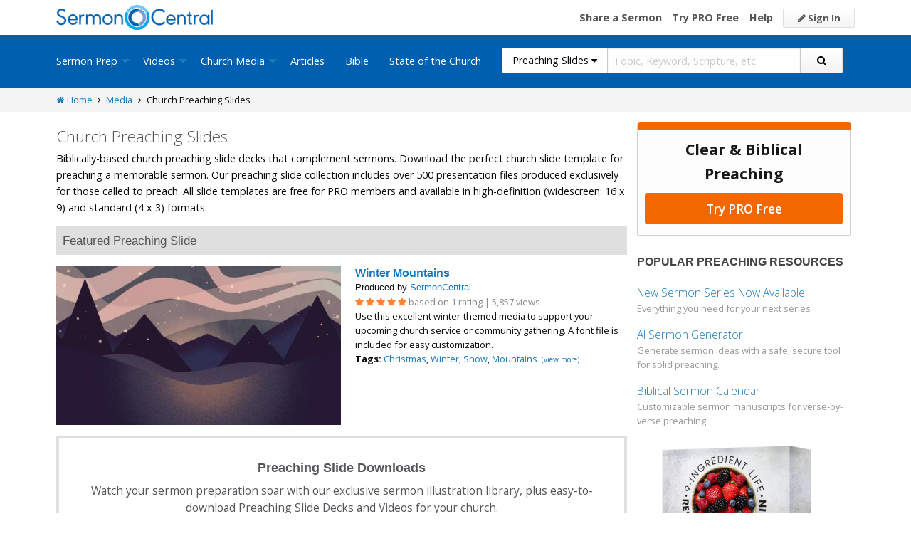

--- FILE ---
content_type: text/html; charset=utf-8
request_url: https://sermoncentral.com/church-media-preaching-sermons/preaching-slide-backgrounds
body_size: 24202
content:


<!DOCTYPE html>
<html lang="en">
<head>
    <meta charset="utf-8" />

    <title>Church PowerPoint Templates, Sermon Preaching Presentation Templates, Slides and Backgrounds - SermonCentral.com</title>
        <meta name="description" content="Church PowerPoint presentation templates produced exclusively for use by pastors and preachers in churches and ministries when preaching a sermon based on popular stories of the Bible, Scripture, Gospel and Christian topics." />

        <meta name="keywords" content="Church PowerPoints, Church PowerPoint Templates, PowerPoint templates, PowerPoint files, Sermon Presentation Resources, Sermon Presentation Backgrounds, Church Media, Church Templates, Sermon Slides, Sermon PowerPoint Slides, Church PowerPoint files, Worship Media, Widescreen PowerPoint Files" />


        <link name="canonical" rel="canonical" href="https://sermoncentral.com/church-media-preaching-sermons/preaching-slide-backgrounds" />

    <meta name="classification" content="Christian, sermon, sermons, ministry, Sermon Central, pastor, sermon illustration, minister, priest" />
    <meta name="viewport" content="width=device-width">

    <link rel="apple-touch-icon" sizes="180x180" href="/apple-touch-icon.png?v=A07WQv4aB6">
    <link rel="icon" type="image/png" sizes="32x32" href="/favicon-32x32.png?v=A07WQv4aB6">
    <link rel="icon" type="image/png" sizes="16x16" href="/favicon-16x16.png?v=A07WQv4aB6">
    <link rel="manifest" href="/manifest.json?v=A07WQv4aB6">
    <link rel="mask-icon" href="/safari-pinned-tab.svg?v=A07WQv4aB6" color="#00a5e7">
    <link rel="shortcut icon" href="/favicon.ico?v=A07WQv4aB6">
    <meta name="apple-mobile-web-app-title" content="SermonCentral">
    <meta name="application-name" content="SermonCentral">
    <meta name="msapplication-TileColor" content="#00a5e7">
    <meta name="theme-color" content="#00a5e7">

    <meta name="google-site-verification" content="38MosHIsaTP66HoXmeVSASY_Vja9rfXfRyUd21OvZbw" />

<!-- Google Tag Manager -->
<script>
(function(w,d,s,l,i){w[l]=w[l]||[];w[l].push({'gtm.start':
new Date().getTime(),event:'gtm.js'});var f=d.getElementsByTagName(s)[0],
j=d.createElement(s),dl=l!='dataLayer'?'&l='+l:'';j.async=true;j.src=
'https://www.googletagmanager.com/gtm.js?id='+i+dl;f.parentNode.insertBefore(j,f);
})(window,document,'script','dataLayer','GTM-MBT8HH');</script>
<!-- End Google Tag Manager -->


<!-- Global site tag (gtag.js) - Google Analytics -->
<script async src="https://www.googletagmanager.com/gtag/js?id=UA-293620-9"></script>
<script>

    window.dataLayer = window.dataLayer || [];
    function gtag() { dataLayer.push(arguments); }
    gtag('js', new Date());










    gtag('config', 'UA-293620-9', {
        'user_id': '',
        'custom_map': {
            'dimension5': 'admin',
            'dimension6': 'pro',
            'dimension7': 'contributor',
            'dimension8': 'signedin',
            'dimension11': 'propremium',
            'dimension12': 'activecontributor',
            'dimension14': 'proplus',
            'dimension15': 'probasic',
        }
    });

    gtag('event', 'foo', {
        'admin': false,
        'pro': false,
        'contributor': false,
        'signedin': false,
        'propremium': false,
        'activecontributor': false,
        'proplus': false,
        'probasic': false
    });

</script>
    <script type="application/ld+json">
        {
        "@context":"http://schema.org",
        "@type":"WebPage",
        "author":{"@id":"#identity"},
        "copyrightHolder":{"@id":"#identity"},
        "creator":{"@id":"#creator"},
        "description":"Discover free sermon help to preach biblical messages for your church. And now, get even better preaching tools with your free 14 day trial of SermonCentral PRO.",
        "headline":"Popular Sermon Ideas & Illustrations for Biblical Preaching.",
        "image":
        {
        "@type":"ImageObject",
        "url":"https://sermoncentral.com/images/logos/sermoncentral-logo-primary.png"
        },
        "inLanguage":"en-us",
        "mainEntityOfPage":"https://sermoncentral.com/",
        "name":"SermonCentral",
        "publisher":
        {
        "@id":"#creator"
        },
        "url":"https://sermoncentral.com/",
        "sameAs": [
        "https://www.facebook.com/SermonCentral/","https://twitter.com/SermonCentral","https://www.youtube.com/channel/UCOdJXPytgM-r0wAz_iEWzZQ"
        ]
        }
    </script>
    <script type="application/ld+json">
        {
        "@context": "http://schema.org",
        "@type": "WebSite",
        "name": "SermonCentral",
        "url": "https://sermoncentral.com",
        "potentialAction": {
        "@type": "SearchAction",
        "target": "https://sermoncentral.com/sermons/sermons-about-{search_term_string}",
        "query-input": "required name=search_term_string"
        }
        }
    </script>
    <script type="application/ld+json">
        {
        "@context":"http://schema.org",
        "@id":"#creator",
        "@type":"Organization",
        "email": "support@sermoncentral.com",
        "url": "https://sermoncentral.com",
        "logo": "https://sermoncentral.com/images/logos/sermoncentral-logo-primary.png",
        "sameAs": [
        "https://www.facebook.com/SermonCentral/","https://twitter.com/SermonCentral","https://www.youtube.com/channel/UCOdJXPytgM-r0wAz_iEWzZQ"
        ],
        "contactPoint": [{
        "@type": "ContactPoint",
        "telephone": "+1-866-899-4426",
        "contactType": "customer service"
        }]
        }
    </script>

    
    


    <link href="https://fonts.googleapis.com/css?family=Open+Sans:400,300,300italic,400italic,600,600italic,700,700italic,800,800italic" rel="stylesheet" />
    <link href="https://fonts.googleapis.com/css2?family=Poppins:wght@700&display=swap" rel="stylesheet">

    
    
        <link href="//maxcdn.bootstrapcdn.com/font-awesome/4.4.0/css/font-awesome.min.css" rel="stylesheet" />
<meta name="x-stylesheet-fallback-test" content="" class="fa" /><script>!function(a,b,c,d){var e,f=document,g=f.getElementsByTagName("SCRIPT"),h=g[g.length-1].previousElementSibling,i=f.defaultView&&f.defaultView.getComputedStyle?f.defaultView.getComputedStyle(h):h.currentStyle;if(i&&i[a]!==b)for(e=0;e<c.length;e++)f.write('<link href="'+c[e]+'" '+d+"/>")}("display","inline-block",["/lib/fontawesome/css/font-awesome.min.css"], "rel=\u0022stylesheet\u0022 ");</script>
        <link href="/css/dist/site.min.css?v=LRuM8A_9ATghPqCyAePD8iJO-gr_3JJsAtY7_S5waWg" rel="stylesheet" />
    

    
    
    
    
        <link href="/css/dist/media-channel-page.min.css?v=fyE3gPpLs5kBz3D88RzPpGrnMjVmyp6xgTOXXXlsi_0" rel="stylesheet" />
    




<!-- Begin Element: DFP Ads Script Reference -->
<script>
    window.googletag = window.googletag || {
        cmd: []
    };
</script>
<script async="" src="https://securepubads.g.doubleclick.net/tag/js/gpt.js" crossorigin="anonymous"></script>
<script src="https://cdn.jsdelivr.net/gh/OutreachInc/web-adstacks@v1.17/sermon-central/dist/gam-head-simple.min.js"></script>
<meta name="facebook-domain-verification" content="2k357vm8es8djncoq1pcn8smke8mo5">
<!-- Start VWO Async SmartCode -->
<link rel="preconnect" href="https://dev.visualwebsiteoptimizer.com">
<script type="text/javascript" id="vwoCode">
    window._vwo_code || (function() {
        var account_id = 927190,
            version = 2.1,
            settings_tolerance = 2000,
            hide_element = 'body',
            hide_element_style = 'opacity:0 !important;filter:alpha(opacity=0) !important;background:none !important;transition:none !important;',
            /* DO NOT EDIT BELOW THIS LINE */
            f = false,
            w = window,
            d = document,
            v = d.querySelector('#vwoCode'),
            cK = '_vwo_' + account_id + '_settings',
            cc = {};
        try {
            var c = JSON.parse(localStorage.getItem('_vwo_' + account_id + '_config'));
            cc = c && typeof c === 'object' ? c : {}
        } catch (e) {}
        var stT = cc.stT === 'session' ? w.sessionStorage : w.localStorage;
        code = {
            use_existing_jquery: function() {
                return typeof use_existing_jquery !== 'undefined' ? use_existing_jquery : undefined
            },
            library_tolerance: function() {
                return typeof library_tolerance !== 'undefined' ? library_tolerance : undefined
            },
            settings_tolerance: function() {
                return cc.sT || settings_tolerance
            },
            hide_element_style: function() {
                return '{' + (cc.hES || hide_element_style) + '}'
            },
            hide_element: function() {
                if (performance.getEntriesByName('first-contentful-paint')[0]) {
                    return ''
                }
                return typeof cc.hE === 'string' ? cc.hE : hide_element
            },
            getVersion: function() {
                return version
            },
            finish: function(e) {
                if (!f) {
                    f = true;
                    var t = d.getElementById('_vis_opt_path_hides');
                    if (t) t.parentNode.removeChild(t);
                    if (e)(new Image).src = 'https://dev.visualwebsiteoptimizer.com/ee.gif?a=' + account_id + e
                }
            },
            finished: function() {
                return f
            },
            addScript: function(e) {
                var t = d.createElement('script');
                t.type = 'text/javascript';
                if (e.src) {
                    t.src = e.src
                } else {
                    t.text = e.text
                }
                d.getElementsByTagName('head')[0].appendChild(t)
            },
            load: function(e, t) {
                var i = this.getSettings(),
                    n = d.createElement('script'),
                    r = this;
                t = t || {};
                if (i) {
                    n.textContent = i;
                    d.getElementsByTagName('head')[0].appendChild(n);
                    if (!w.VWO || VWO.caE) {
                        stT.removeItem(cK);
                        r.load(e)
                    }
                } else {
                    var o = new XMLHttpRequest;
                    o.open('GET', e, true);
                    o.withCredentials = !t.dSC;
                    o.responseType = t.responseType || 'text';
                    o.onload = function() {
                        if (t.onloadCb) {
                            return t.onloadCb(o, e)
                        }
                        if (o.status === 200 || o.status === 304) {
                            _vwo_code.addScript({
                                text: o.responseText
                            })
                        } else {
                            _vwo_code.finish('&e=loading_failure:' + e)
                        }
                    };
                    o.onerror = function() {
                        if (t.onerrorCb) {
                            return t.onerrorCb(e)
                        }
                        _vwo_code.finish('&e=loading_failure:' + e)
                    };
                    o.send()
                }
            },
            getSettings: function() {
                try {
                    var e = stT.getItem(cK);
                    if (!e) {
                        return
                    }
                    e = JSON.parse(e);
                    if (Date.now() > e.e) {
                        stT.removeItem(cK);
                        return
                    }
                    return e.s
                } catch (e) {
                    return
                }
            },
            init: function() {
                if (d.URL.indexOf('__vwo_disable__') > -1) return;
                var e = this.settings_tolerance();
                w._vwo_settings_timer = setTimeout(function() {
                    _vwo_code.finish();
                    stT.removeItem(cK)
                }, e);
                var t;
                if (this.hide_element() !== 'body') {
                    t = d.createElement('style');
                    var i = this.hide_element(),
                        n = i ? i + this.hide_element_style() : '',
                        r = d.getElementsByTagName('head')[0];
                    t.setAttribute('id', '_vis_opt_path_hides');
                    v && t.setAttribute('nonce', v.nonce);
                    t.setAttribute('type', 'text/css');
                    if (t.styleSheet) t.styleSheet.cssText = n;
                    else t.appendChild(d.createTextNode(n));
                    r.appendChild(t)
                } else {
                    t = d.getElementsByTagName('head')[0];
                    var n = d.createElement('div');
                    n.style.cssText = 'z-index: 2147483647 !important;position: fixed !important;left: 0 !important;top: 0 !important;width: 100% !important;height: 100% !important;background: white !important;';
                    n.setAttribute('id', '_vis_opt_path_hides');
                    n.classList.add('_vis_hide_layer');
                    t.parentNode.insertBefore(n, t.nextSibling)
                }
                var o = 'https://dev.visualwebsiteoptimizer.com/j.php?a=' + account_id + '&u=' + encodeURIComponent(d.URL) + '&vn=' + version;
                if (w.location.search.indexOf('_vwo_xhr') !== -1) {
                    this.addScript({
                        src: o
                    })
                } else {
                    this.load(o + '&x=true')
                }
            }
        };
        w._vwo_code = code;
        code.init();
    })();
</script>
<!-- End VWO Async SmartCode -->

    <script>
        window.VWO = window.VWO || [];
        VWO.event = VWO.event || function() {
            VWO.push(["event"].concat([].slice.call(arguments)))
        };
        VWO.event("activateVwoTest", {
            "vwoActivate": true
        });
    </script>


<!-- End Element: DFP Ads Script Reference -->    
    
        <script src="//cdnjs.cloudflare.com/ajax/libs/jquery/3.7.1/jquery.min.js">
        </script>
<script>(window.jQuery||document.write("\u003Cscript src=\u0022/lib/jquery/jquery.min.js?v=_JqT3SQfawRcv_BIHPThkBvs0OEvtFFmqPF_lYI_Cxo\u0022\u003E\u003C/script\u003E"));</script>
    
</head>
<body>

<!-- Google Tag Manager (noscript) -->
<noscript>
    <iframe src="https://www.googletagmanager.com/ns.html?id=GTM-MBT8HH"
            height="0" width="0" style="display:none;visibility:hidden"></iframe>
</noscript>
<!-- End Google Tag Manager (noscript) -->
    






<header class="header">

    <!-- Begin Element: sitewide-message -->


<!-- End Element: sitewide-message -->

    <div class="header--middle">
        <div class="row">
            <div class="column small-12">
                <a class="brand float-left" href="/" title="SermonCentral.com">
                    <img class="hide-for-small-only" src="/images/logos/sermoncentral-logo-primary.png?v=yaZQI0321-dUZSMnGcv1uPndX2BfNW1i2iAKCYoOTAM" alt="SermonCentral Logo" height="35px" width="220px" />
                    <span class="show-for-small-only">
                        <img src="/images/logos/sermon_central_logo_120x120.png?v=2jdf20260AxI1dJpAXyZ4uesC6SznZ0GFP-DBNOXE-k" alt="SermonCentral Logo" height="35px" width="35px" /> Sermon Central
                    </span>
                </a>
                <nav class="float-right">
                        <ul>
                            <li class="hide-for-small-only hide-for-medium-only"><a href="https://web.sermoncentral.com/sc-become-contributor/">Share a Sermon</a></li>
                            
                                <li class="hide-for-small-only"><a href="https://web.sermoncentral.com/subscribe/">Try PRO Free</a></li>
                            
                            
                            <li class="hide-for-small-only hide-for-medium-only"><a href="/content/learning-library">Help</a></li>
                            <li><a class="button js-loginLink" href="/account/login"><i class="fa fa-pencil"></i> Sign In</a></li>
                        </ul>
                </nav>
            </div>
        </div>
    </div>

    <div class="header--bottom">
        <div class="row">
            <div class="column small-12">
                <div class="title-bar" data-responsive-toggle="main-menu" data-hide-for="large">
                    <button class="menu-icon" type="button" data-toggle="main-menu"></button>
                    <div class="title-bar-title">
                        
<form action="/media/search" method="get" class="search-form">
    <div class="input-group">
        <input type="hidden" name="CheckedTranslation" />
        <input type="hidden" name="checkedMultimediaTypeIds" value="24" />
        <span class="input-group-label">Preaching Slides <span class="fa fa-caret-down"></span></span>
        <select class="input-group-dropdown">
            <option  value="/allsermonprep/search" data-name="All Sermon Prep">All Sermon Prep</option>
            <option  value="/sermons/search" data-name="Sermons">&nbsp;&nbsp;&nbsp;&nbsp;&nbsp;Sermons&nbsp;&nbsp;&nbsp;</option>
            <option  value="/sermonseries/search" data-name="Sermon Series">&nbsp;&nbsp;&nbsp;&nbsp;&nbsp;Sermon Series&nbsp;&nbsp;&nbsp;</option>
            <option  value="/preachingarticles/search" data-name="Preaching Articles">&nbsp;&nbsp;&nbsp;&nbsp;&nbsp;Preaching Articles&nbsp;&nbsp;&nbsp;</option>
            <option  value="/sermon-illustrations/search" data-name="Sermon Illustrations">&nbsp;&nbsp;&nbsp;&nbsp;&nbsp;Sermon Illustrations&nbsp;&nbsp;&nbsp;</option>
            <option  value="/sermon-collections/search" data-name="Sermon Collections">&nbsp;&nbsp;&nbsp;&nbsp;&nbsp;Sermon Collections&nbsp;&nbsp;&nbsp;</option>

            <option  data-mediatype-id="40" value="/media/search?checkedMultimediaTypeIds=40&mediaMedum=video" data-name="Videos">Videos</option>
            <option  data-mediatype-id="21" value="/media/search?checkedMultimediaTypeIds=21" data-name="Video Illustrations">&nbsp;&nbsp;&nbsp;&nbsp;&nbsp;Video Illustrations&nbsp;&nbsp;&nbsp;</option>
            <option  data-mediatype-id="20" value="/media/search?checkedMultimediaTypeIds=20" data-name="Countdown Videos">&nbsp;&nbsp;&nbsp;&nbsp;&nbsp;Countdown Videos&nbsp;&nbsp;&nbsp;</option>
            <option  data-mediatype-id="22" value="/media/search?checkedMultimediaTypeIds=22" data-name="Motion Backgrounds">&nbsp;&nbsp;&nbsp;&nbsp;&nbsp;Motion Backgrounds&nbsp;&nbsp;&nbsp;</option>
            <option  data-mediatype-id="37" value="/media/search?checkedMultimediaTypeIds=37" data-name="Comedy">&nbsp;&nbsp;&nbsp;&nbsp;&nbsp;Comedy&nbsp;&nbsp;&nbsp;</option>
            <option  data-mediatype-id="38" value="/media/search?checkedMultimediaTypeIds=38" data-name="Inspirational">&nbsp;&nbsp;&nbsp;&nbsp;&nbsp;Inspirational&nbsp;&nbsp;&nbsp;</option>
            <option  data-mediatype-id="39" value="/media/search?checkedMultimediaTypeIds=39" data-name="Small Group Study">&nbsp;&nbsp;&nbsp;&nbsp;&nbsp;Small Group Study&nbsp;&nbsp;&nbsp;</option>

            <option  data-mediatype-id="48" value="/media/search?checkedMultimediaTypeIds=48&mediaMedum=video" data-name="Media">Media</option>
            <option  value="/church-media-sets/search" data-name="Church Media Sets">&nbsp;&nbsp;&nbsp;&nbsp;&nbsp;Church Media Sets&nbsp;&nbsp;&nbsp;</option>
            <option selected data-mediatype-id="24" value="/media/search?checkedMultimediaTypeIds=24" data-name="Preaching Slides">&nbsp;&nbsp;&nbsp;&nbsp;&nbsp;Preaching Slides&nbsp;&nbsp;&nbsp;</option>
            <option  data-mediatype-id="41" value="/media/search?checkedMultimediaTypeIds=41" data-name="Worship Lyric Slides">&nbsp;&nbsp;&nbsp;&nbsp;&nbsp;Worship Lyric Slides&nbsp;&nbsp;&nbsp;</option>
            <option  data-mediatype-id="17" value="/media/search?checkedMultimediaTypeIds=17" data-name="Still Backgrounds">&nbsp;&nbsp;&nbsp;&nbsp;&nbsp;Still Backgrounds&nbsp;&nbsp;&nbsp;</option>
            <option  data-mediatype-id="36" value="/media/search?checkedMultimediaTypeIds=36" data-name="Social Graphics">&nbsp;&nbsp;&nbsp;&nbsp;&nbsp;Social Graphics&nbsp;&nbsp;&nbsp;</option>
            
            <option  value="/contributors/search" data-name="Contributors">Contributors</option>
            <option  value="/bible/search" data-name="Bible">Bible</option>
        </select>
        <input class="rosSearch input-group-field" type="search" name="keyword" placeholder="Topic, Keyword, Scripture, etc." />
        <div class="input-group-button">
            <button type="submit" class="button button-primary"><span class="fa fa-search"></span></button>
        </div>
    </div>
</form>
                    </div>
                </div>

                <div class="top-bar" id="main-menu">
                    <div class="top-bar-flex">
                        <div class="top-bar-left">
                            <nav>
                                <ul class="vertical large-horizontal dropdown menu" data-dropdown-menu data-responsive-menu="drilldown large-dropdown">
                                    <li id="state-of-the-church-mobile" style="display: none"><a href="/stateofthechurch">State of the Church</a></li>
                                    <li class="is-dropdown-submenu-parent opens-right">
                                        <a href=/sermons-illustrations-this-weeks-top-online-sermons-preaching-topics title="Sermons, Free Pastor-Contributed Sermons, Top Online Sermon Preaching Topics">Sermon Prep</a>
                                        <ul class="menu submenu is-dropdown-submenu first-sub vertical">
                                            <li><a href=/sermons-illustrations-this-weeks-top-online-sermons-preaching-topics title="Sermons, Free Pastor-Contributed Sermons, Top Online Sermon Preaching Topics">Sermons</a></li>
                                            <li><a href=/sermon-series title="Sermon Series Ideas, Outlines and Transcripts">Sermon Series</a></li>
                                            <li><a href=/sermon-preaching-calendars title="Sermon Calendars">Sermon Calendars</a></li>
                                            <li><a href=/preachingarticles title="Pastors Preaching Articles">Preaching Articles</a></li>
                                            <li><a href=/sermon-illustrations title="Sermon Illustrations for Sermons, Free Stories for Preaching">Sermon Illustrations</a></li>
                                            <li><a href=/sermon-collections title="Sermon Collections - Sermons, Sermon Illustrations, Videos, Preaching Slides, Backgrounds">Sermon Collections</a></li>
                                            <li><a href=/sermon-series-kits title="Sermon Series Kits">Sermon Series Kits</a></li>
                                            <li><a href=/premium-sermon-kits title="Premium Sermon Kits">Premium Sermon Kits</a></li>
                                            <li><a href=/contributors title="Browse sermon contributors by name, denomination, position and location">Contributors</a></li>
                                            <li><a href=/liturgical-calendar title="Browse sermons, sermon series, sermon illustrations, sermon collections and media using the Lectionary or Liturgical Calendars">Lectionary Calendar</a></li>
                                            <li><a href=/sermon-topics title="Browse an extensive list of sermon topics, sermon ideas, and sermon outlines">Sermon Topics</a></li>
                                            <li><a href=/sermon-outlines title="Free Sermon Outlines &amp; Illustrations, Church Pastors, Free Bible Study Resources, Online Sermon Search">Sermon Outlines</a></li>
                                            <li><a href=https://maker.sermoncentral.com title="Sermon Maker">Sermon Maker</a></li>
                                        </ul>
                                    </li>
                                    <li class="is-dropdown-submenu-parent opens-right">
                                        <a href=/church-media-preaching-sermons/all-church-videos title="Christian Church Media - Mini-movies, video illustrations, motion backgrounds, comedies, inspirationals, small group studies">Videos</a>
                                        <ul class="menu submenu is-dropdown-submenu first-sub vertical">
                                            <li><a href=/church-media-preaching-sermons/sermon-video-illustrations title="Church Videos, Video Illustrations, Mini-movies and films for Christian Sermons">Video Illustrations</a></li>
                                            <li><a href=/church-media-preaching-sermons/countdown-welcome-videos title="Countdown Videos for Church Services">Countdown Videos</a></li>
                                            <li><a href=/church-media-preaching-sermons/motion-background-video-loops title="Motion Background Videos, Seamless Loops">Motion Backgrounds</a></li>
                                            <li><a href=/church-media-preaching-sermons/comedy-videos title="Church Comedy Videos, Comedy Streaming Videos">Comedy</a></li>
                                            <li><a href=/church-media-preaching-sermons/inspirational-videos title="Church Inspiration Videos, Inspiration Streaming Videos">Inspirational</a></li>
                                            <li><a href=/church-media-preaching-sermons/small-group-study-videos title="Church Small Group Study Videos, Small Group Study Streaming Videos">Small Group Studies</a></li>
                                        </ul>
                                    </li>
                                    <li class="is-dropdown-submenu-parent opens-right">
                                        <a href=/church-media-preaching-sermons/all-church-media title="Christian Church Media - Mini-movies, Video Illustrations, Preaching Slides, Service Starters, Motion Backgrounds, Still Backgrounds">Church Media</a>
                                        <ul class="menu submenu is-dropdown-submenu first-sub vertical">
                                            <li><a href=/church-media-sets title="Church Media Sets">Church Media Sets</a></li>
                                            <li><a href=/church-media-preaching-sermons/preaching-slide-backgrounds title="Church Preaching Slides">Preaching Slides</a></li>
                                            <li><a href=/church-media-preaching-sermons/worship-lyric-slides-for-church-use title="Church Worship Lyric Slides">Worship Lyric Slides</a></li>
                                            <li><a href=/church-media-preaching-sermons/social-graphic-for-church-use title="Social graphics for Church social media">Social Graphics</a></li>
                                            <li><a href=/church-media-preaching-sermons/church-still-backgrounds title="Still backgrounds for Church use">Still Backgrounds</a></li>
                                        </ul>
                                    </li>
                                    <li><a href=/preachingarticles title="Pastors Preaching Articles">Articles</a></li>
                                    <li><a href=/bible title="Bible">Bible</a></li>
                                    <li id="state-of-the-church-desktop"><a href="/stateofthechurch">State of the Church</a></li>
                                </ul>
                            </nav>
                        </div>

                        <div class="top-bar-right">
                            
<form action="/media/search" method="get" class="search-form">
    <div class="input-group">
        <input type="hidden" name="CheckedTranslation" />
        <input type="hidden" name="checkedMultimediaTypeIds" value="24" />
        <span class="input-group-label">Preaching Slides <span class="fa fa-caret-down"></span></span>
        <select class="input-group-dropdown">
            <option  value="/allsermonprep/search" data-name="All Sermon Prep">All Sermon Prep</option>
            <option  value="/sermons/search" data-name="Sermons">&nbsp;&nbsp;&nbsp;&nbsp;&nbsp;Sermons&nbsp;&nbsp;&nbsp;</option>
            <option  value="/sermonseries/search" data-name="Sermon Series">&nbsp;&nbsp;&nbsp;&nbsp;&nbsp;Sermon Series&nbsp;&nbsp;&nbsp;</option>
            <option  value="/preachingarticles/search" data-name="Preaching Articles">&nbsp;&nbsp;&nbsp;&nbsp;&nbsp;Preaching Articles&nbsp;&nbsp;&nbsp;</option>
            <option  value="/sermon-illustrations/search" data-name="Sermon Illustrations">&nbsp;&nbsp;&nbsp;&nbsp;&nbsp;Sermon Illustrations&nbsp;&nbsp;&nbsp;</option>
            <option  value="/sermon-collections/search" data-name="Sermon Collections">&nbsp;&nbsp;&nbsp;&nbsp;&nbsp;Sermon Collections&nbsp;&nbsp;&nbsp;</option>

            <option  data-mediatype-id="40" value="/media/search?checkedMultimediaTypeIds=40&mediaMedum=video" data-name="Videos">Videos</option>
            <option  data-mediatype-id="21" value="/media/search?checkedMultimediaTypeIds=21" data-name="Video Illustrations">&nbsp;&nbsp;&nbsp;&nbsp;&nbsp;Video Illustrations&nbsp;&nbsp;&nbsp;</option>
            <option  data-mediatype-id="20" value="/media/search?checkedMultimediaTypeIds=20" data-name="Countdown Videos">&nbsp;&nbsp;&nbsp;&nbsp;&nbsp;Countdown Videos&nbsp;&nbsp;&nbsp;</option>
            <option  data-mediatype-id="22" value="/media/search?checkedMultimediaTypeIds=22" data-name="Motion Backgrounds">&nbsp;&nbsp;&nbsp;&nbsp;&nbsp;Motion Backgrounds&nbsp;&nbsp;&nbsp;</option>
            <option  data-mediatype-id="37" value="/media/search?checkedMultimediaTypeIds=37" data-name="Comedy">&nbsp;&nbsp;&nbsp;&nbsp;&nbsp;Comedy&nbsp;&nbsp;&nbsp;</option>
            <option  data-mediatype-id="38" value="/media/search?checkedMultimediaTypeIds=38" data-name="Inspirational">&nbsp;&nbsp;&nbsp;&nbsp;&nbsp;Inspirational&nbsp;&nbsp;&nbsp;</option>
            <option  data-mediatype-id="39" value="/media/search?checkedMultimediaTypeIds=39" data-name="Small Group Study">&nbsp;&nbsp;&nbsp;&nbsp;&nbsp;Small Group Study&nbsp;&nbsp;&nbsp;</option>

            <option  data-mediatype-id="48" value="/media/search?checkedMultimediaTypeIds=48&mediaMedum=video" data-name="Media">Media</option>
            <option  value="/church-media-sets/search" data-name="Church Media Sets">&nbsp;&nbsp;&nbsp;&nbsp;&nbsp;Church Media Sets&nbsp;&nbsp;&nbsp;</option>
            <option selected data-mediatype-id="24" value="/media/search?checkedMultimediaTypeIds=24" data-name="Preaching Slides">&nbsp;&nbsp;&nbsp;&nbsp;&nbsp;Preaching Slides&nbsp;&nbsp;&nbsp;</option>
            <option  data-mediatype-id="41" value="/media/search?checkedMultimediaTypeIds=41" data-name="Worship Lyric Slides">&nbsp;&nbsp;&nbsp;&nbsp;&nbsp;Worship Lyric Slides&nbsp;&nbsp;&nbsp;</option>
            <option  data-mediatype-id="17" value="/media/search?checkedMultimediaTypeIds=17" data-name="Still Backgrounds">&nbsp;&nbsp;&nbsp;&nbsp;&nbsp;Still Backgrounds&nbsp;&nbsp;&nbsp;</option>
            <option  data-mediatype-id="36" value="/media/search?checkedMultimediaTypeIds=36" data-name="Social Graphics">&nbsp;&nbsp;&nbsp;&nbsp;&nbsp;Social Graphics&nbsp;&nbsp;&nbsp;</option>
            
            <option  value="/contributors/search" data-name="Contributors">Contributors</option>
            <option  value="/bible/search" data-name="Bible">Bible</option>
        </select>
        <input class="rosSearch input-group-field" type="search" name="keyword" placeholder="Topic, Keyword, Scripture, etc." />
        <div class="input-group-button">
            <button type="submit" class="button button-primary"><span class="fa fa-search"></span></button>
        </div>
    </div>
</form>
                        </div>
                    </div>
                </div>
            </div>
        </div>
    </div>
</header>

<div class="container body-content" id="main">
    


<div class="main has-right-sidebar">

    <div class="breadcrumbs">
        <div class="row">
            <div class="column small-12">
                <ul>
                    <li><a href="/" title="SermonCentral.com Home"><i class="fa fa-home"></i> Home</a></li>
                    <li><i class="fa fa-angle-right"></i></li>
                            <li><a href=/church-media-preaching-sermons/all-church-media title="Church Media">Media</a></li>
                        <li><i class="fa fa-angle-right"></i></li>
                        <li>Church Preaching Slides</li>
                </ul>
            </div>
        </div>
    </div>

    <div class="row">
        <div class="column small-12">
            <div class="content">

                <!--Begin Element: channel-preachingslide-->
<div class="channel-header">
  <h1 class="channel-header--title">Church Preaching Slides</h1>
  <p class="channel-header--description">
    Biblically-based church preaching slide decks that complement sermons.
    Download the perfect church slide template for preaching a memorable sermon. Our preaching slide collection includes over 500 presentation files produced exclusively for those called to preach. All slide&nbsp;templates are free for PRO members and available in high-definition (widescreen: 16 x 9) and standard (4 x 3) formats.
  </p>
</div>                <!--End Element: channel-preachingslide-->

                <div id="advancedSearchMediaContainer"></div>

<div class="resource-section single-media-item">
    <div class="resource-section-header">
        <h2>Featured Preaching Slide</h2>
    </div>

    <div class="resource-section-body">
        

<ul class="resource-list">
        <li class="resource-list-item media-listing">

                <div class="image width-400">
                    <a href="/church-media-preaching-sermons/preaching-slide-backgrounds/winter-mountains-7103-detail" title="View the Preaching Slide Winter Mountains">
                        <img alt="view the Preaching Slide Winter Mountains" class="lazy" src="/images/lazy/media-item-loading.gif" data-src="https://i.cdn-sc.com/MediaVaultImages/7103_thumbnail.jpg" data-srcset="" />
                    </a>
                </div>

        <div class="info offset-400">

            <h4 class="title">
                <a href="/church-media-preaching-sermons/preaching-slide-backgrounds/winter-mountains-7103-detail" title="View the Preaching Slide Winter Mountains">
                    Winter Mountains
                </a>
            </h4>
            <h5 class="subtitle">
                Produced by
                    <a href="/church-media-preaching-sermons/preaching-slide-backgrounds-produced-sermoncentral-3" title="View more media produced by SermonCentral">SermonCentral</a>
            </h5>

            <div class="rating-and-views">
                <span class="rating">
            <span><i class="fa fa-star"></i></span>
            <span><i class="fa fa-star"></i></span>
            <span><i class="fa fa-star"></i></span>
            <span><i class="fa fa-star"></i></span>
            <span><i class="fa fa-star"></i></span>
        <span class="rating-count">based on  1 rating</span>
</span>
                <div class="views">
                    <span>&nbsp;| 5,857 views</span>
                </div>
            </div>

            <p class="summary">
                Use this excellent winter-themed media to support your upcoming church service or community gathering. A font file is included for easy customization. 
            </p>


                <p class="meta-links">
                    <strong>Tags: </strong>
                    <label class="toggle-more-less">
                        <input type="checkbox">
                        <a class="" title="Browse Preaching Slides about Christmas" href="/church-media-preaching-sermons/preaching-slides-about-christmas">Christmas</a><span>, </span><a class="" title="Browse Preaching Slides about Winter" href="/church-media-preaching-sermons/preaching-slides-about-winter">Winter</a><span>, </span><a class="" title="Browse Preaching Slides about Snow" href="/church-media-preaching-sermons/preaching-slides-about-snow">Snow</a><span>, </span><a class="view-more-less-initial" title="Browse Preaching Slides about Mountains" href="/church-media-preaching-sermons/preaching-slides-about-mountains">Mountains</a><span>, </span><a class="view-more-less" title="Browse Preaching Slides about Stars" href="/church-media-preaching-sermons/preaching-slides-about-stars">Stars</a><span>, </span><a class="view-more-less" title="Browse Preaching Slides about Night Sky" href="/church-media-preaching-sermons/preaching-slides-about-night-sky">Night Sky</a><span>, </span><a class="view-more-less" title="Browse Preaching Slides about Trees" href="/church-media-preaching-sermons/preaching-slides-about-trees">Trees</a>

                            <span class="view-more-link"><small>&nbsp;(view more)</small></span>
                            <span class="view-less-link"><small>&nbsp;(view less)</small></span>
                    </label>
                </p>
        </div>
        </li>
</ul>
    </div>

    <div class="resource-section-footer">
      
    </div>
</div>

    <div>
        <!-- Begin Element: PRO-Media-CTA -->

    <div class="call-to-action">
        <h2>Preaching Slide&nbsp;Downloads</h2>
        <p>Watch your sermon preparation soar with our exclusive sermon illustration library, plus easy-to-download Preaching Slide Decks&nbsp;and Videos for your church.</p>
        <a class="button primary cta-button" href="https://web.sermoncentral.com/subscribe/?ref=proMediaCTA" title="Learn more about a SermonCentral PRO">Try PRO Today</a>
    </div>




<!-- End Element: PRO-Media-CTA -->
    </div>

    <div class="resource-section">
        <div class="resource-section-header">
            <a title="Browse All Trending Preaching Slides" href="/media/search?sortBy=Downloads&checkedMultimediaTypeIds=24">Browse All</a>
            <h2>Trending Preaching Slides</h2>
        </div>

        <div class="resource-section-body">
            
<div class="row">
    <div class="column small-12 medium-6">
        <ul class="resource-list">
                <li class="resource-list-item media-listing">

                    <div class="image width-200 height-100">
                        <a href="https://sermoncentral.com/church-media-preaching-sermons/preaching-slide-backgrounds/welcome-to-church-paint-texture-7963-detail" title="View the Preaching Slide of Welcome to Church (Paint Texture)">
                            <img alt="view the Preaching Slide Welcome to Church (Paint Texture)" class="lazy" src="/images/lazy/media-item-loading.gif" data-src="https://i.cdn-sc.com/MediaVaultImages/7963_thumbnail.jpg" data-srcset="" />
                        </a>
                    </div>

                    <div class="info offset-200">

                        <h4 class="title">
                            <a href="https://sermoncentral.com/church-media-preaching-sermons/preaching-slide-backgrounds/welcome-to-church-paint-texture-7963-detail" title="View the Preaching Slide Welcome to Church (Paint Texture)">
                                Welcome To Church (Paint Texture)
                            </a>
                        </h4>
                        <h5 class="subtitle">
                            Produced by
                                <a href="/church-media-preaching-sermons/preaching-slide-backgrounds-produced-sermoncentral-3" title="View more media produced by SermonCentral">SermonCentral</a>
                        </h5>

                    </div>
                </li>
                <li class="resource-list-item media-listing">

                    <div class="image width-200 height-100">
                        <a href="https://sermoncentral.com/church-media-preaching-sermons/preaching-slide-backgrounds/a-joyful-heart-445-detail" title="View the Preaching Slide of A Joyful Heart">
                            <img alt="view the Preaching Slide A Joyful Heart" class="lazy" src="/images/lazy/media-item-loading.gif" data-src="https://i.cdn-sc.com/MediaVaultImages/445_thumbnail.jpg" data-srcset="" />
                        </a>
                    </div>

                    <div class="info offset-200">

                        <h4 class="title">
                            <a href="https://sermoncentral.com/church-media-preaching-sermons/preaching-slide-backgrounds/a-joyful-heart-445-detail" title="View the Preaching Slide A Joyful Heart">
                                A Joyful Heart
                            </a>
                        </h4>
                        <h5 class="subtitle">
                            Produced by
                                <a href="/church-media-preaching-sermons/preaching-slide-backgrounds-produced-sermoncentral-3" title="View more media produced by SermonCentral">SermonCentral</a>
                        </h5>

                    </div>
                </li>
                <li class="resource-list-item media-listing">

                    <div class="image width-200 height-100">
                        <a href="https://sermoncentral.com/church-media-preaching-sermons/preaching-slide-backgrounds/cleanse-me-2-617-detail" title="View the Preaching Slide of Cleanse  Me 2">
                            <img alt="view the Preaching Slide Cleanse  Me 2" class="lazy" src="/images/lazy/media-item-loading.gif" data-src="https://i.cdn-sc.com/MediaVaultImages/617_thumbnail.jpg" data-srcset="" />
                        </a>
                    </div>

                    <div class="info offset-200">

                        <h4 class="title">
                            <a href="https://sermoncentral.com/church-media-preaching-sermons/preaching-slide-backgrounds/cleanse-me-2-617-detail" title="View the Preaching Slide Cleanse  Me 2">
                                Cleanse  Me 2
                            </a>
                        </h4>
                        <h5 class="subtitle">
                            Produced by
                                <a href="/church-media-preaching-sermons/preaching-slide-backgrounds-produced-sermoncentral-3" title="View more media produced by SermonCentral">SermonCentral</a>
                        </h5>

                    </div>
                </li>
                <li class="resource-list-item media-listing">

                    <div class="image width-200 height-100">
                        <a href="https://sermoncentral.com/church-media-preaching-sermons/preaching-slide-backgrounds/fruits-of-the-spirit-803-detail" title="View the Preaching Slide of Fruits of the Spirit">
                            <img alt="view the Preaching Slide Fruits of the Spirit" class="lazy" src="/images/lazy/media-item-loading.gif" data-src="https://i.cdn-sc.com/MediaVaultImages/803_thumbnail.jpg" data-srcset="" />
                        </a>
                    </div>

                    <div class="info offset-200">

                        <h4 class="title">
                            <a href="https://sermoncentral.com/church-media-preaching-sermons/preaching-slide-backgrounds/fruits-of-the-spirit-803-detail" title="View the Preaching Slide Fruits of the Spirit">
                                Fruits Of The Spirit
                            </a>
                        </h4>
                        <h5 class="subtitle">
                            Produced by
                                <a href="/church-media-preaching-sermons/preaching-slide-backgrounds-produced-sermoncentral-3" title="View more media produced by SermonCentral">SermonCentral</a>
                        </h5>

                    </div>
                </li>
                <li class="resource-list-item media-listing">

                    <div class="image width-200 height-100">
                        <a href="https://sermoncentral.com/church-media-preaching-sermons/preaching-slide-backgrounds/heart-of-a-servant-949-detail" title="View the Preaching Slide of Heart of a  Servant">
                            <img alt="view the Preaching Slide Heart of a  Servant" class="lazy" src="/images/lazy/media-item-loading.gif" data-src="https://i.cdn-sc.com/MediaVaultImages/949_thumbnail.jpg" data-srcset="" />
                        </a>
                    </div>

                    <div class="info offset-200">

                        <h4 class="title">
                            <a href="https://sermoncentral.com/church-media-preaching-sermons/preaching-slide-backgrounds/heart-of-a-servant-949-detail" title="View the Preaching Slide Heart of a  Servant">
                                Heart Of A  Servant
                            </a>
                        </h4>
                        <h5 class="subtitle">
                            Produced by
                                <a href="/church-media-preaching-sermons/preaching-slide-backgrounds-produced-sermoncentral-3" title="View more media produced by SermonCentral">SermonCentral</a>
                        </h5>

                    </div>
                </li>
        </ul>
    </div>
        <div class="column small-12 medium-6">
            <ul class="resource-list">
                    <li class="resource-list-item media-listing">

                        <div class="image width-200 height-100 ">
                            <a href="https://sermoncentral.com/church-media-preaching-sermons/preaching-slide-backgrounds/key-to-spiritual-growth-1035-detail" title="View the Preaching Slide of Key to  Spiritual  Growth">
                                <img alt="view the Preaching Slide Key to  Spiritual  Growth" class="lazy" src="/images/lazy/media-item-loading.gif" data-src="https://i.cdn-sc.com/MediaVaultImages/1035_thumbnail.jpg" data-srcset="" />
                            </a>
                        </div>

                        <div class="info offset-200">

                            <h4 class="title">
                                <a href="https://sermoncentral.com/church-media-preaching-sermons/preaching-slide-backgrounds/key-to-spiritual-growth-1035-detail" title="View the Preaching Slide Key to  Spiritual  Growth">
                                    Key To  Spiritual  Growth
                                </a>
                            </h4>
                            <h5 class="subtitle">
                                Produced by
                                    <a href="/church-media-preaching-sermons/preaching-slide-backgrounds-produced-sermoncentral-3" title="View more media produced by SermonCentral">SermonCentral</a>
                            </h5>

                        </div>
                    </li>
                    <li class="resource-list-item media-listing">

                        <div class="image width-200 height-100 ">
                            <a href="https://sermoncentral.com/church-media-preaching-sermons/preaching-slide-backgrounds/reaping-what-you-sow-1313-detail" title="View the Preaching Slide of Reaping What You Sow">
                                <img alt="view the Preaching Slide Reaping What You Sow" class="lazy" src="/images/lazy/media-item-loading.gif" data-src="https://i.cdn-sc.com/MediaVaultImages/1313_thumbnail.jpg" data-srcset="" />
                            </a>
                        </div>

                        <div class="info offset-200">

                            <h4 class="title">
                                <a href="https://sermoncentral.com/church-media-preaching-sermons/preaching-slide-backgrounds/reaping-what-you-sow-1313-detail" title="View the Preaching Slide Reaping What You Sow">
                                    Reaping What You Sow
                                </a>
                            </h4>
                            <h5 class="subtitle">
                                Produced by
                                    <a href="/church-media-preaching-sermons/preaching-slide-backgrounds-produced-sermoncentral-3" title="View more media produced by SermonCentral">SermonCentral</a>
                            </h5>

                        </div>
                    </li>
                    <li class="resource-list-item media-listing">

                        <div class="image width-200 height-100 ">
                            <a href="https://sermoncentral.com/church-media-preaching-sermons/preaching-slide-backgrounds/rich-young-ruler-1365-detail" title="View the Preaching Slide of Rich Young Ruler">
                                <img alt="view the Preaching Slide Rich Young Ruler" class="lazy" src="/images/lazy/media-item-loading.gif" data-src="https://i.cdn-sc.com/MediaVaultImages/1365_thumbnail.jpg" data-srcset="" />
                            </a>
                        </div>

                        <div class="info offset-200">

                            <h4 class="title">
                                <a href="https://sermoncentral.com/church-media-preaching-sermons/preaching-slide-backgrounds/rich-young-ruler-1365-detail" title="View the Preaching Slide Rich Young Ruler">
                                    Rich Young Ruler
                                </a>
                            </h4>
                            <h5 class="subtitle">
                                Produced by
                                    <a href="/church-media-preaching-sermons/preaching-slide-backgrounds-produced-sermoncentral-3" title="View more media produced by SermonCentral">SermonCentral</a>
                            </h5>

                        </div>
                    </li>
                    <li class="resource-list-item media-listing">

                        <div class="image width-200 height-100 ">
                            <a href="https://sermoncentral.com/church-media-preaching-sermons/preaching-slide-backgrounds/baptism-7-3830-detail" title="View the Preaching Slide of Baptism 7">
                                <img alt="view the Preaching Slide Baptism 7" class="lazy" src="/images/lazy/media-item-loading.gif" data-src="https://i.cdn-sc.com/MediaVaultImages/3830_thumbnail.jpg" data-srcset="" />
                            </a>
                        </div>

                        <div class="info offset-200">

                            <h4 class="title">
                                <a href="https://sermoncentral.com/church-media-preaching-sermons/preaching-slide-backgrounds/baptism-7-3830-detail" title="View the Preaching Slide Baptism 7">
                                    Baptism 7
                                </a>
                            </h4>
                            <h5 class="subtitle">
                                Produced by
                                    <a href="/church-media-preaching-sermons/preaching-slide-backgrounds-produced-sermoncentral-3" title="View more media produced by SermonCentral">SermonCentral</a>
                            </h5>

                        </div>
                    </li>
                    <li class="resource-list-item media-listing">

                        <div class="image width-200 height-100 ">
                            <a href="https://sermoncentral.com/church-media-preaching-sermons/preaching-slide-backgrounds/sermon-on-the-mount-4085-detail" title="View the Preaching Slide of Sermon on the Mount">
                                <img alt="view the Preaching Slide Sermon on the Mount" class="lazy" src="/images/lazy/media-item-loading.gif" data-src="https://i.cdn-sc.com/MediaVaultImages/4085_thumbnail.jpg" data-srcset="" />
                            </a>
                        </div>

                        <div class="info offset-200">

                            <h4 class="title">
                                <a href="https://sermoncentral.com/church-media-preaching-sermons/preaching-slide-backgrounds/sermon-on-the-mount-4085-detail" title="View the Preaching Slide Sermon on the Mount">
                                    Sermon On The Mount
                                </a>
                            </h4>
                            <h5 class="subtitle">
                                Produced by
                                    <a href="/church-media-preaching-sermons/preaching-slide-backgrounds-produced-sermoncentral-3" title="View more media produced by SermonCentral">SermonCentral</a>
                            </h5>

                        </div>
                    </li>
            </ul>
        </div>
</div>

        </div>

        <div class="resource-section-footer">
            <h3><a title="Browse All Trending Preaching Slides" href="/media/search?sortBy=Downloads&checkedMultimediaTypeIds=24">More Trending Preaching Slides &gt;&gt;</a></h3>
        </div>
    </div>

<!-- Begin Element: PRO-Generic-CTA -->
<div class="call-to-action" style="border: none;padding: 0;margin: 1% 0 7%;max-width: 96%;text-align:left;">
    <h2 style="text-align: left;font-size: 2.5rem;font-weight: 400;line-height: 3rem;">Save time on sermon prep!</h2>
    <p style="font-size: 1.35rem;text-align: left;margin-bottom: 1.5rem;margin-top: 0.5rem;">Minimize your downtime and focus on ministry!&nbsp;Get creative, biblical, and structured sermon outlines and slides. Sermon Research Assistant delivers in 5-10&nbsp;minutes.</p>
    <a class="button primary cta-button" href="https://spark.sermoncentral.com" title="Sermon Research Assistant: Sermon Spark" style="zoom: 1.1;font-weight: 500;border-radius: 2px;font-size: 1.1rem;padding:15px 35px;display:inline-block;">Try Free Today</a>
    <p style="font-size:0.9em;margin-top:-15px;padding-top:0;color:#0056ab;padding-left:10px;">— No credit card required —</p>
</div>

<!-- End Element: PRO-Generic-CTA -->

    <div class="resource-section">
        <div class="resource-section-header">
            <a title="Browse all new Preaching Slides" href="/media/search?sortBy=Newest&checkedMultimediaTypeIds=24">Browse All</a>
            <h2>Newest Preaching Slides</h2>
        </div>

        <div class="resource-section-body">
            
<div class="row">
    <div class="column small-12 medium-6">
        <ul class="resource-list">
                <li class="resource-list-item media-listing">

                    <div class="image width-200 height-100">
                        <a href="https://sermoncentral.com/church-media-preaching-sermons/preaching-slide-backgrounds/9-ingredient-life-32991-detail" title="View the Preaching Slide of 9-Ingredient Life ">
                            <img alt="view the Preaching Slide 9-Ingredient Life " class="lazy" src="/images/lazy/media-item-loading.gif" data-src="https://i.cdn-sc.com/MediaVaultImages/32991_thumbnail.jpg" data-srcset="" />
                        </a>
                    </div>

                    <div class="info offset-200">

                        <h4 class="title">
                            <a href="https://sermoncentral.com/church-media-preaching-sermons/preaching-slide-backgrounds/9-ingredient-life-32991-detail" title="View the Preaching Slide 9-Ingredient Life ">
                                9-Ingredient Life 
                            </a>
                        </h4>
                        <h5 class="subtitle">
                            Produced by
                                <a href="/church-media-preaching-sermons/preaching-slide-backgrounds-produced-sermoncentral-3" title="View more media produced by SermonCentral">SermonCentral</a>
                        </h5>

                    </div>
                </li>
                <li class="resource-list-item media-listing">

                    <div class="image width-200 height-100">
                        <a href="https://sermoncentral.com/church-media-preaching-sermons/preaching-slide-backgrounds/god-never-said-that-32880-detail" title="View the Preaching Slide of God Never Said That">
                            <img alt="view the Preaching Slide God Never Said That" class="lazy" src="/images/lazy/media-item-loading.gif" data-src="https://i.cdn-sc.com/MediaVaultImages/32880_thumbnail.jpg" data-srcset="" />
                        </a>
                    </div>

                    <div class="info offset-200">

                        <h4 class="title">
                            <a href="https://sermoncentral.com/church-media-preaching-sermons/preaching-slide-backgrounds/god-never-said-that-32880-detail" title="View the Preaching Slide God Never Said That">
                                God Never Said That
                            </a>
                        </h4>
                        <h5 class="subtitle">
                            Produced by
                                <a href="/church-media-preaching-sermons/preaching-slide-backgrounds-produced-sermoncentral-3" title="View more media produced by SermonCentral">SermonCentral</a>
                        </h5>

                    </div>
                </li>
                <li class="resource-list-item media-listing">

                    <div class="image width-200 height-100">
                        <a href="https://sermoncentral.com/church-media-preaching-sermons/preaching-slide-backgrounds/eyes-on-me-32831-detail" title="View the Preaching Slide of Eyes on Me ">
                            <img alt="view the Preaching Slide Eyes on Me " class="lazy" src="/images/lazy/media-item-loading.gif" data-src="https://i.cdn-sc.com/MediaVaultImages/32831_thumbnail.jpg" data-srcset="" />
                        </a>
                    </div>

                    <div class="info offset-200">

                        <h4 class="title">
                            <a href="https://sermoncentral.com/church-media-preaching-sermons/preaching-slide-backgrounds/eyes-on-me-32831-detail" title="View the Preaching Slide Eyes on Me ">
                                Eyes On Me 
                            </a>
                        </h4>
                        <h5 class="subtitle">
                            Produced by
                                <a href="/church-media-preaching-sermons/preaching-slide-backgrounds-produced-sermoncentral-3" title="View more media produced by SermonCentral">SermonCentral</a>
                        </h5>

                    </div>
                </li>
                <li class="resource-list-item media-listing">

                    <div class="image width-200 height-100">
                        <a href="https://sermoncentral.com/church-media-preaching-sermons/preaching-slide-backgrounds/my-ebenezer-32775-detail" title="View the Preaching Slide of My Ebenezer ">
                            <img alt="view the Preaching Slide My Ebenezer " class="lazy" src="/images/lazy/media-item-loading.gif" data-src="https://i.cdn-sc.com/MediaVaultImages/32775_thumbnail.jpg" data-srcset="" />
                        </a>
                    </div>

                    <div class="info offset-200">

                        <h4 class="title">
                            <a href="https://sermoncentral.com/church-media-preaching-sermons/preaching-slide-backgrounds/my-ebenezer-32775-detail" title="View the Preaching Slide My Ebenezer ">
                                My Ebenezer 
                            </a>
                        </h4>
                        <h5 class="subtitle">
                            Produced by
                                <a href="/church-media-preaching-sermons/preaching-slide-backgrounds-produced-sermoncentral-3" title="View more media produced by SermonCentral">SermonCentral</a>
                        </h5>

                    </div>
                </li>
                <li class="resource-list-item media-listing">

                    <div class="image width-200 height-100">
                        <a href="https://sermoncentral.com/church-media-preaching-sermons/preaching-slide-backgrounds/prepare-him-room-32527-detail" title="View the Preaching Slide of Prepare Him Room">
                            <img alt="view the Preaching Slide Prepare Him Room" class="lazy" src="/images/lazy/media-item-loading.gif" data-src="https://i.cdn-sc.com/MediaVaultImages/32527_thumbnail.jpg" data-srcset="" />
                        </a>
                    </div>

                    <div class="info offset-200">

                        <h4 class="title">
                            <a href="https://sermoncentral.com/church-media-preaching-sermons/preaching-slide-backgrounds/prepare-him-room-32527-detail" title="View the Preaching Slide Prepare Him Room">
                                Prepare Him Room
                            </a>
                        </h4>
                        <h5 class="subtitle">
                            Produced by
                                <a href="/church-media-preaching-sermons/preaching-slide-backgrounds-produced-sermoncentral-3" title="View more media produced by SermonCentral">SermonCentral</a>
                        </h5>

                    </div>
                </li>
        </ul>
    </div>
        <div class="column small-12 medium-6">
            <ul class="resource-list">
                    <li class="resource-list-item media-listing">

                        <div class="image width-200 height-100 ">
                            <a href="https://sermoncentral.com/church-media-preaching-sermons/preaching-slide-backgrounds/available-32440-detail" title="View the Preaching Slide of AVAILABLE ">
                                <img alt="view the Preaching Slide AVAILABLE " class="lazy" src="/images/lazy/media-item-loading.gif" data-src="https://i.cdn-sc.com/MediaVaultImages/32440_thumbnail.jpg" data-srcset="" />
                            </a>
                        </div>

                        <div class="info offset-200">

                            <h4 class="title">
                                <a href="https://sermoncentral.com/church-media-preaching-sermons/preaching-slide-backgrounds/available-32440-detail" title="View the Preaching Slide AVAILABLE ">
                                    Available 
                                </a>
                            </h4>
                            <h5 class="subtitle">
                                Produced by
                                    <a href="/church-media-preaching-sermons/preaching-slide-backgrounds-produced-sermoncentral-3" title="View more media produced by SermonCentral">SermonCentral</a>
                            </h5>

                        </div>
                    </li>
                    <li class="resource-list-item media-listing">

                        <div class="image width-200 height-100 ">
                            <a href="https://sermoncentral.com/church-media-preaching-sermons/preaching-slide-backgrounds/in-his-name-32374-detail" title="View the Preaching Slide of In His Name ">
                                <img alt="view the Preaching Slide In His Name " class="lazy" src="/images/lazy/media-item-loading.gif" data-src="https://i.cdn-sc.com/MediaVaultImages/32374_thumbnail.jpg" data-srcset="" />
                            </a>
                        </div>

                        <div class="info offset-200">

                            <h4 class="title">
                                <a href="https://sermoncentral.com/church-media-preaching-sermons/preaching-slide-backgrounds/in-his-name-32374-detail" title="View the Preaching Slide In His Name ">
                                    In His Name 
                                </a>
                            </h4>
                            <h5 class="subtitle">
                                Produced by
                                    <a href="/church-media-preaching-sermons/preaching-slide-backgrounds-produced-sermoncentral-3" title="View more media produced by SermonCentral">SermonCentral</a>
                            </h5>

                        </div>
                    </li>
                    <li class="resource-list-item media-listing">

                        <div class="image width-200 height-100 ">
                            <a href="https://sermoncentral.com/church-media-preaching-sermons/preaching-slide-backgrounds/the-good-shepherd-32286-detail" title="View the Preaching Slide of The Good Shepherd ">
                                <img alt="view the Preaching Slide The Good Shepherd " class="lazy" src="/images/lazy/media-item-loading.gif" data-src="https://i.cdn-sc.com/MediaVaultImages/32286_thumbnail.jpg" data-srcset="" />
                            </a>
                        </div>

                        <div class="info offset-200">

                            <h4 class="title">
                                <a href="https://sermoncentral.com/church-media-preaching-sermons/preaching-slide-backgrounds/the-good-shepherd-32286-detail" title="View the Preaching Slide The Good Shepherd ">
                                    The Good Shepherd 
                                </a>
                            </h4>
                            <h5 class="subtitle">
                                Produced by
                                    <a href="/church-media-preaching-sermons/preaching-slide-backgrounds-produced-sermoncentral-3" title="View more media produced by SermonCentral">SermonCentral</a>
                            </h5>

                        </div>
                    </li>
                    <li class="resource-list-item media-listing">

                        <div class="image width-200 height-100 ">
                            <a href="https://sermoncentral.com/church-media-preaching-sermons/preaching-slide-backgrounds/more-than-enough-32123-detail" title="View the Preaching Slide of More Than Enough">
                                <img alt="view the Preaching Slide More Than Enough" class="lazy" src="/images/lazy/media-item-loading.gif" data-src="https://i.cdn-sc.com/MediaVaultImages/32123_thumbnail.jpg" data-srcset="" />
                            </a>
                        </div>

                        <div class="info offset-200">

                            <h4 class="title">
                                <a href="https://sermoncentral.com/church-media-preaching-sermons/preaching-slide-backgrounds/more-than-enough-32123-detail" title="View the Preaching Slide More Than Enough">
                                    More Than Enough
                                </a>
                            </h4>
                            <h5 class="subtitle">
                                Produced by
                                    <a href="/church-media-preaching-sermons/preaching-slide-backgrounds-produced-sermoncentral-3" title="View more media produced by SermonCentral">SermonCentral</a>
                            </h5>

                        </div>
                    </li>
                    <li class="resource-list-item media-listing">

                        <div class="image width-200 height-100 ">
                            <a href="https://sermoncentral.com/church-media-preaching-sermons/preaching-slide-backgrounds/when-heroes-fall-31933-detail" title="View the Preaching Slide of When Heroes Fall">
                                <img alt="view the Preaching Slide When Heroes Fall" class="lazy" src="/images/lazy/media-item-loading.gif" data-src="https://i.cdn-sc.com/MediaVaultImages/31933_thumbnail.jpg" data-srcset="" />
                            </a>
                        </div>

                        <div class="info offset-200">

                            <h4 class="title">
                                <a href="https://sermoncentral.com/church-media-preaching-sermons/preaching-slide-backgrounds/when-heroes-fall-31933-detail" title="View the Preaching Slide When Heroes Fall">
                                    When Heroes Fall
                                </a>
                            </h4>
                            <h5 class="subtitle">
                                Produced by
                                    <a href="/church-media-preaching-sermons/preaching-slide-backgrounds-produced-sermoncentral-3" title="View more media produced by SermonCentral">SermonCentral</a>
                            </h5>

                        </div>
                    </li>
            </ul>
        </div>
</div>

        </div>

        <div class="resource-section-footer">
            <h3><a title="Browse all new Preaching Slides" href="/media/search?sortBy=Newest&checkedMultimediaTypeIds=24">More New Preaching Slides &gt;&gt;</a></h3>
        </div>
    </div>

                
    <div class="call-to-action">
        
    <h2 class="spotlight--title">Featured Sermon Collection</h2>
    <p class="spotlight--text">Prepare this week's sermon with a SermonCentral staff prepared sermon collection. Each bundle includes everything you need for crafting your own sermon message.</p>
    <a class="button primary cta-button" title="Featured sermon collection" href="/sermon-collections/94/sanctity-of-life-the-image-of-god">View Sanctity Of Life | The Image Of God</a>

    </div>

            </div>
            
<div class="right-sidebar">
<!-- Begin Element: right-rail-PRO -->
<style type="text/css">
    .row .vertical-ad-300x600{
      height:inherit;
    }
    .proAdzone-rightrail{
    border: 0.5px #d2d2d2 solid;
    box-shadow: 0 1px 3px 0px rgba(239, 239, 239, 0.79);
    background-color: #fdfdfd;
    width: 300px;
    border-radius: 4px 4px 1px 1px;
    padding: 20px 10px 15px 10px;
    width: 300px;
    margin: 0 0 15px 0;
    position: relative;
    opacity:0;
    -webkit-animation: fadeAll 0.5s forwards;
    -webkit-animation-delay: 0.7s;
    animation: fadeAll 0.5s forwards;
    animation-delay: 0.7s;
    text-align:center;
    }
    .proAdzone-rightrail:after{
    height: 10px;
    width: 300px;
    position: absolute;
    top: -1px;
    display: inline-block;
    content: "";
    left: 0;
    border-radius: 4px 4px 0 0;
    background-color : rgb(242, 103, 0);
    }
    /* Keyframes for the fade */
    @-webkit-keyframes fadeAll {
        100% { opacity: 0; }
    }
    @keyframes fadeAll {
        100% { opacity: 1; }
    }
    .proAdzone-rightrail ul.pro-message{
    margin: 0;
    padding: 0;
    font-size: 1em;
    display: inline-block;
    }
    .proAdzone-rightrail ul.pro-message li{
    list-style-type: none;
    margin: 0;
    opacity: 0;
    -webkit-animation: fadeList 0.5s forwards;
    -webkit-animation-delay: 0.8s;
    animation: fadeList 0.5s forwards;
    animation-delay: 0.8s;
    }
    /* Keyframes for the fade */
    @-webkit-keyframes fadeList {
        100% { opacity: 0; }
    }
    @keyframes fadeList {
        100% { opacity: 1; }
    }
    .proAdzone-rightrail ul.pro-message li:first-child{
    padding-left:0;
    -webkit-animation: fadeTitle 0.5s forwards;
    -webkit-animation-delay: 0.2s;
    animation: fadeTitle 0.9s forwards;
    animation-delay: 0.9s;
    }
    /* Keyframes for the fade */
    @-webkit-keyframes fadeTitle {
        100% { opacity: 0; }
    }
    @keyframes fadeTitle {
        100% { opacity: 1; }
    }
    .proAdzone-rightrail ul.pro-message li a{
    text-decoration: none;
    color:#444;
    font-weight: 400;
    font-size: 120%;
    }
    .proAdzone-rightrail ul.pro-message li a span{
    font-weight: 600;
    text-align: center;
    display: block;
    background : rgb(242, 103, 0);
    padding: 3% 0;
    color: #FFF;
    border-radius: 4px;
    margin-top: 10px;
    }
    .proAdzone-rightrail ul.pro-message li:first-child a{
    font-size: 1.5em;
    font-weight: 700;
    color: #181818;
    }
</style>


    <div class="proAdzone-rightrail">
        <ul class="pro-message">
            <li><a href="https://web.sermoncentral.com/subscribe" title="Clear &amp; Biblical Preaching">Clear &amp; Biblical Preaching</a></li>
            <li><a href="https://web.sermoncentral.com/subscribe" title="Try PRO Free"><span>Try PRO Free</span></a></li>
        </ul>
    </div>






<script type="text/javascript">
    function premiumUser() {
        window.ProLvl = "premium"; //declare global variable for premium users
    }

    function plusUser() {
        window.ProLvl = "plus"; //declare global variable for plus users
    }

    function basicUser() {
        window.ProLvl = "basic"; //declare global variable for basic users
    }
</script>




<!-- End Element: right-rail-PRO -->    
<div id="right-rail" class="vertical-ad-300x600">
        <script>
            googletag.cmd.push(function () { googletag.display('right-rail'); });
        </script>
</div>
    <!-- Begin Element: right-rail-NEWSLETTER -->
<style type="text/css">
    .recommendedContent{
    margin:25px 0;
    font-size:0.9em;
    }
    .recommendedContent h6{
    text-decoration:none;
    color:#444;
    font-weight:700;
    font-size:1.25em;
    border-bottom:1px #EBEBEB solid;
    padding-bottom:5px;
    margin-bottom:15px;
    text-transform:uppercase;
    display:block;
    }
    .recommendedContent>div{
    margin-bottom:15px;
    }
    .recommendedContent>div>p:nth-of-type(1){
    margin:0;
    padding:0;
    font-weight: 100;
    font-size: 1.2em;
    }
    .recommendedContent>div>p:nth-of-type(2){
    margin: 0;
    padding: 0;
    font-size: 1em;
    font-weight: 500;
    color: #999;
    }
</style>




<div class="recommendedContent">
    <h6>Popular Preaching Resources</h6>

    <div>
        <p><a href="/sermon-series-kits" title="New Sermon Series Now Available">New Sermon Series Now Available</a></p>
        <p>Everything you need for your next series</p>
    </div>

    <div>
        <p><a href="https://sermonoutline.ai" title="AI Sermon Generator">AI Sermon Generator</a></p>
        <p>Generate sermon ideas with a safe, secure tool for solid preaching.</p>
    </div>

    <div>
        <p><a href="/sermon-preaching-calendars/expositional" title="Biblical Sermon Calendar">Biblical Sermon Calendar</a></p>
        <p>Customizable sermon manuscripts for verse-by-verse preaching</p>
    </div>

    <div>
        <p><a href="https://research.sermoncentral.com" title="Sermon Research Assistant">Sermon Research Assistant</a></p>
        <p>Free custom sermon in 5-10 minutes!</p>
    </div>

    <div>
        <p><a href="/sermon-preaching-calendars/topical" title="Topical Sermon Calendar">Topical Sermon Calendar</a></p>
        <p>Preach with creativity and impact throughout the year</p>
    </div>
    
    <div>
        <p><a href="https://www.funeralsermon.ai" title="Funeral Sermon Generator">Funeral Sermon Generator</a></p>
        <p>Create a personalized, heartfelt funeral sermon</p>
    </div>

</div>

<!-- End Element: right-rail-NEWSLETTER -->
    
<div id="desktop-showcase" class="vertical-ad-300x250">
        <script>
            googletag.cmd.push(function () { googletag.display('desktop-showcase'); });
        </script>
</div>
    <!-- Begin Element: right-rail-NEWEST-SERMONS -->
<style type="text/css">
    .recommendedSermons{
        opacity: 0;
    -webkit-animation: fadeRec 0.5s forwards;
    -webkit-animation-delay: 1s;
    animation: fadeRec 0.5s forwards;
    animation-delay: 1s;
    margin:25px 0;
    }
    /* Keyframes for the slide */
    @-webkit-keyframes fadeRec {
        100% { opacity: 0; }
    }
    @keyframes fadeRec {
        100% { opacity: 1; }
    }
      .recommendedSermons h6 a,
      .recommendedSermons h6 a:hover{
        text-decoration:none;
        color:#444;
        font-weight:700;
        font-size:1em;
        border-bottom:1px #EBEBEB solid;
        padding-bottom:5px;
        margin-bottom:15px;
        text-transform:uppercase;
        display:block;
      }
      .Lytics-NewestSermons{
        margin-bottom:15px;
      }
      .Lytics-NewestSermons:nth-child(2){
      }
      .Lytics-NewestSermons p{
        margin:0;
        padding:0;
        font-size:0.9em;
      }
      .Lytics-NewestSermons p a span{
        font-weight: 100;
        font-size: 1.2em;
        line-height: 0.5em;
      }
      .Lytics-NewestSermons p:nth-child(2){
        margin: 0;
        padding: 0;
        font-size: 0.9em;
        font-weight: 500;
        color: #999;
      }
</style>


<div class="recommendedSermons">
    <h6><a href="/premium-sermon-kits" class="recommendedLink" title="New Sermon Kits">Sermon Kits for Preaching</a></h6>


    <div class="Lytics-NewestSermons">
        <p><a href="/sermon-series-kits/detail?SermonSeriesKitId=317" class="recommendedLink"><span><strong>Faithful to the Finish</strong></span></a></p>
        <p><span>Peter's final call to a young and growing church</span></p>
    </div>

    <div class="Lytics-NewestSermons">
        <p><a href="/sermon-series-kits/detail?SermonSeriesKitId=314" class="recommendedLink"><span><strong>Grace and Glory</strong></span></a></p>
        <p><span>A short series through the highlights of 1 Peter</span></p>
    </div>

    <div class="Lytics-NewestSermons">
        <p><a href="/sermon-series-kits/detail?SermonSeriesKitId=311" class="recommendedLink"><span>Entrusted</span></a></p>
        <p><span>Gifts, risk, and the return of the King</span></p>
    </div>

</div>

<!-- End Element: right-rail-NEWEST-SERMONS -->
    <div id="stickyAd">
    <div id="right-rail-sticky" class="vertical-ad-300x600">
            <script>
                googletag.cmd.push(function () { googletag.display('right-rail-sticky'); });
            </script>
    </div>
</div>
</div>

        </div>
    </div>
</div>


<div id="btf-mobile" class="mobile-ad-300x250">
        <script type="text/javascript">
            googletag.cmd.push(function () { googletag.display('btf-mobile'); });
        </script>
</div>

</div>



<footer id="layout-footer">
    <div class="row">
        <div class="column small-12 medium-6 large-4">
            <!-- Begin Element: Footer_6_LeftColumn -->
<p style="font-weight:700;text-transform:uppercase;font-size:108%;margin-bottom:.5rem;">About</p>
<ul style="line-height:24px;font-size:1rem;">
    <li><a href="/content/about_us_preview">Our Mission</a></li>
    <li><a href="/content/termsandconditions">Terms &amp; Conditions</a></li>
    <li><a href="https://outreach.com/privacy/" target="_blank">Privacy Statement</a></li>
    <li><a href="/plagiarism-policy">Plagiarism Policy</a></li>
    <li><a href="/content/faqs-preview">FAQS</a></li>
    <li><a href="javascript:CookieScript.instance.show()">Your Privacy Choices</a></li>
</ul>

<p style="font-weight:700;text-transform:uppercase;font-size:108%;margin-bottom:.5rem;">Connect</p>
<ul style="line-height:24px;font-size:1rem;">
    <li><a href="/contactus">Contact Us</a></li>
    <li><a href="mailto:support@sermoncentral.com"> support@sermoncentral.com</a></li>
    <li> 1 (866) 899-4426</li>
    <!-- <li style="color:red;"><i class="fa fa-calendar-o"></i> Closed Today<br></li> -->
    <li> M-F 8am-4:30pm (PT)</li>
    <li><a href="https://www.facebook.com/SermonCentral" title="Follow SermonCentral on Facebook"> Facebook</a></li>
    <li><a href="https://www.instagram.com/sermoncentral" title="Follow SermonCentral on Instagram"> Instagram</a></li>
    <li><a href="https://x.com/SermonCentral" title="Follow SermonCentral on X"> X</a></li>
    <li><a href="https://www.youtube.com/channel/UCOdJXPytgM-r0wAz_iEWzZQ" title="Subscribe to SermonCentral on YouTube"> YouTube</a></li>
    <li style="padding-top:18px;padding-bottom:24px; width:200px;">Outreach Web Properties 5550 Tech Center Drive Colorado Springs, CO 80919</li>
</ul>

<!-- End Element: Footer_6_LeftColumn -->
        </div>
        <div class="column small-12 medium-6 large-4">
            <!-- Begin Element: Footer_6_MiddleColumn -->
<p style="font-weight:700;text-transform:uppercase;font-size:108%;margin-bottom:.5rem;">Join Us!</p>
<ul style="line-height:24px;font-size:1rem;">
    <li><a href="/content/pro-subscription-update">PRO Account Update</a></li>
    <li><a href="https://web.sermoncentral.com/subscribe?ref=Footer">Become a PRO</a></li>
    <li><a href="https://web.sermoncentral.com/sc-become-contributor?ref=Footer">Contribute Sermons</a></li>
    <li><a href="https://outreachmediagroup.com/our-brands/sermoncentral">Advertise with Us</a></li>
    <li><a href="https://careers.outreach.com">Careers</a></li>
</ul>

<p style="font-weight:700;text-transform:uppercase;font-size:108%;margin-bottom:.5rem;">Our Network</p>
<ul style="line-height:24px;font-size:1rem;">
    <li><a title="Outreach.com - Church Marketing Tools" href="https://www.outreach.com">Outreach</a></li>
    <li><a title="ChurchLeaders.com" href="https://churchleaders.com">Church Leaders</a></li>
    <li><a title="ChurchPlants.com" href="https://churchplants.com">Church Plants</a></li>
    <li><a title="ChuchJobFinder.com" href="https://churchjobfinder.com">Church Job Finder</a></li>
    <li><a title="Outreach Magazine" href="https://outreachmagazine.com">Outreach Magazine</a></li>
    <li><a title="Ministry Tech" href="https://churchleaders.com/category/ministry-tech-leaders">Ministry Tech</a></li>
    <li><a title="EulogyHelper.com" href="https://eulogyhelper.com/">Eulogy Helper</a></li>
    <li><a title="ChristianNewsNow.com" href="https://christiannewsnow.com">Christian News Now</a></li>
</ul>

<p style="font-weight:700;text-transform:uppercase;font-size:108%;margin-bottom:.5rem;">Popular</p>
<ul style="line-height:24px;font-size:1rem;">
    <li><a title="Search for Youth sermons by scripture and topic" href="/sermons/search?checkedSermonTypes=3">Youth Sermons</a></li>
    <li><a title="Search for PRO sermons by scripture and topic" href="/sermons/search?checkedSermonTypes=4">PRO Sermons</a></li>
    <li><a title="Search for Spanish sermons by scripture and topic" href="/sermons/search?checkedLanguages=spanish">Spanish Sermons</a></li>
    <li><a title="Search Spanish church media mini movies video illustrations by scripture and topic" href="/church-media-preaching-sermons/all-church-media-about-spanish">Spanish Church Media</a></li>
</ul>

<!-- End Element: Footer_6_MiddleColumn -->
        </div>
            <div class="column small-12 medium-6 large-4">
                <br />
                <p class="recentArticles">
                    Recent Articles
                </p>
                <ul class="resource-list">
        <li class="resource-list-item article-list-item-footer">
            <strong><a href="https://sermoncentral.com/pastors-preaching-articles/ray-hollenbach-jesus-friend-to-sinners-no-friend-to-sin-2308">Jesus: Friend To Sinners, No Friend To Sin</a></strong><br />
            By Ray Hollenbach on January 15, 2026
        </li>
        <li class="resource-list-item article-list-item-footer">
            <strong><a href="https://sermoncentral.com/pastors-preaching-articles/nathan-aaseng-bold-preaching-the-surprising-connection-between-amos-and-us-2307">Bold Preaching: The Surprising Connection Between Amos And Us</a></strong><br />
            By Nathan Aaseng on January 14, 2026
        </li>
        <li class="resource-list-item article-list-item-footer">
            <strong><a href="https://sermoncentral.com/pastors-preaching-articles/rick-warren-rick-warren-s-advice-for-stronger-sermon-points-2134">Rick Warren&#x27;s Advice For Stronger Sermon Points</a></strong><br />
            By Rick Warren on January 13, 2026
        </li>
        <li class="resource-list-item article-list-item-footer">
            <strong><a href="https://sermoncentral.com/pastors-preaching-articles/phillip-bethancourt-from-desiring-god-beware-of-gluten-free-preaching-2305">From Desiring God: Beware Of Gluten-Free Preaching</a></strong><br />
            By Phillip Bethancourt on January 12, 2026
        </li>
        <li class="resource-list-item article-list-item-footer">
            <strong><a href="https://sermoncentral.com/pastors-preaching-articles/h-b-charles-jr-preach-the-tone-of-the-text-to-bring-the-truth-of-the-text-2304">Preach The Tone Of The Text To Bring The Truth Of The Text</a></strong><br />
            By H.B. Charles, Jr. on January 10, 2026
        </li>
</ul>

                <br />
                <p>
                    <a title="Preaching Articles for Christian Leadership and Better Sermons" href="/PreachingArticles">View More Preaching Articles</a>
                </p>
            </div>
    </div>
    <div class="copyright">Copyright &copy; 2003-2026 | Outreach, Inc., All rights reserved.</div>
</footer>



<div id="new-header-top-cms-placeholder-container" style="display: none;">
    <!-- Begin Element: New VWO Header - Top -->
<style type="text/css">
    #new-header-top-cms-placeholder-container .top,
    #new-header .top {
        background-color: #FCF6CA;
    }
    #new-header-top-cms-placeholder-container .top .top-container,
    #new-header .top .top-container {
        display: flex;
        justify-content: space-between;
        padding: 10px 0px;
        flex-wrap: wrap;
    }
    #new-header-top-cms-placeholder-container .top .top-container span,
    #new-header .top .top-container span {
        font-size: 1rem;
        font-weight: 600;
    }
    #new-header-top-cms-placeholder-container .top .top-container a,
    #new-header .top .top-container a {
        color: #0A0A0A;
    }
    @media print, screen and (max-width: 576px) {
        #new-header-top-cms-placeholder-container .top .top-container,
        #new-header .top .top-container {
            display: none;
        }
    }
</style>

<div class="top">
    <div class="row">
        <div class="column small-12">
            <div class="top-container">
                <a class="contributions-link" href="https://account.sermoncentral.com/contributions/sermons/add">Become a Contributor</a>
                <span>Plan for:&nbsp; Thanksgiving&nbsp; |&nbsp; Advent |&nbsp; Christmas</span>
                <a class="recent-articles-and-next-link" href="/preachingarticles/search">Recent Articles</a>
            </div>
        </div>
    </div>
</div>

<!-- End Element: New VWO Header - Top -->
</div>


    
    
        <script src="/js/dist/site.min.js?v=tfCN2i_YRUYZAq51B4-mx8wulLfA0sfVJMBX9Qk7aRU"></script>
    

    
    <div id="interstitial">
        <script>
            googletag.cmd.push(function () { googletag.display('interstitial'); });
        </script>
    </div>
    <div class="reveal-overlay" data-container-ad-unit-id="sc-interstitial" id="popupAdOverlay"></div>

    
    <div id='banner-bottom' style="position: fixed; bottom: 0; z-index: 999;">
        <script type='text/javascript'>
            googletag.cmd.push(function () { googletag.display('banner-bottom'); });
        </script>
    </div>
    <div data-container-ad-unit-id="mobile-adhesion" id="mobile-adhesion"></div>


    
    

    
    
        <script src="//cdnjs.cloudflare.com/ajax/libs/react/15.4.2/react.min.js">
        </script>
<script>(window.React||document.write("\u003Cscript src=\u0022/lib/react/react.js?v=S35NJYrW34su183KBmfUDbOfAwmK0h3fFqdpdDS_8po\u0022\u003E\u003C/script\u003E"));</script>
        <script src="//cdnjs.cloudflare.com/ajax/libs/react/15.4.2/react-dom.min.js">
        </script>
<script>(window.ReactDOM||document.write("\u003Cscript src=\u0022/lib/react/react-dom.js?v=M5lc1yUhpXlm2VZjGk4aoFwqR9H1OJ0p5MR5xpipulk\u0022\u003E\u003C/script\u003E"));</script>
        <script src="/js/dist/media-channel-page.min.js?v=-OuO1EI2kjsErC3exZgJEQQMWv38S8rKOPADfEfM22w"></script>
    
    <script>
        ReactDOM.render(React.createElement(MediaAdvanceSearch, { checkedMultimediaTypeIds: PowerPoint }), document.getElementById('advancedSearchMediaContainer'));
    </script>



</body>
</html>

--- FILE ---
content_type: text/html; charset=utf-8
request_url: https://www.google.com/recaptcha/api2/aframe
body_size: 182
content:
<!DOCTYPE HTML><html><head><meta http-equiv="content-type" content="text/html; charset=UTF-8"></head><body><script nonce="2n3wfilCkYHeeVJ5cqHeTw">/** Anti-fraud and anti-abuse applications only. See google.com/recaptcha */ try{var clients={'sodar':'https://pagead2.googlesyndication.com/pagead/sodar?'};window.addEventListener("message",function(a){try{if(a.source===window.parent){var b=JSON.parse(a.data);var c=clients[b['id']];if(c){var d=document.createElement('img');d.src=c+b['params']+'&rc='+(localStorage.getItem("rc::a")?sessionStorage.getItem("rc::b"):"");window.document.body.appendChild(d);sessionStorage.setItem("rc::e",parseInt(sessionStorage.getItem("rc::e")||0)+1);localStorage.setItem("rc::h",'1768477870598');}}}catch(b){}});window.parent.postMessage("_grecaptcha_ready", "*");}catch(b){}</script></body></html>

--- FILE ---
content_type: text/css
request_url: https://sermoncentral.com/css/dist/media-channel-page.min.css?v=fyE3gPpLs5kBz3D88RzPpGrnMjVmyp6xgTOXXXlsi_0
body_size: 693
content:
.trending-resource-list{margin-bottom:1rem}.trending-resource-list p{color:#55555a;font-size:121.5%;margin:0}.trending-resource-list .trending-resource-list-header{background-color:#dfdfdf;padding:.6rem;margin-bottom:1rem}.trending-resource-list .trending-resource-list-header h2{font-size:121.5%;float:left;margin-bottom:0}.trending-resource-list .trending-resource-list-header h3{float:left;margin:0}.trending-resource-list .trending-resource-list-header a{float:right;color:#55555a;font-size:81%;line-height:198%;display:block}.trending-resource-list .trending-resource-list-section-header h3{float:left;font-size:121.5%;margin:0}.trending-resource-list .trending-resource-list-section-header a{float:right;color:#55555a;font-size:81%;line-height:198%;display:block}.trending-resource-list ul{list-style-type:none;margin:0}.trending-resource-list ul li{min-height:24px}.trending-resource-list ul li a{font-weight:bold}.trending-resource-list ul li a span{font-size:81%;font-weight:normal}.featured-media-item{margin-bottom:2rem}.featured-media-item .float-featured-left{float:left}.featured-media-item .float-featured-right{float:right}.featured-media-item .featured-media-header{background-color:#dfdfdf;padding:.6rem;margin-bottom:2rem}.featured-media-item .featured-media-header h2{float:left;font-size:121.5%;margin:0}.featured-media-item .featured-media-header a{float:right;color:#55555a;font-size:81%;line-height:198%;display:block}.featured-media-item .video-block video{width:100%}.featured-media-item .image{overflow:hidden;max-height:250px}.featured-media-item a.media-title{font-weight:bold}.featured-media-item p.media-type{color:#55555a;font-size:81%}.featured-media-item a.cta-button{padding:.7rem 5rem;border-radius:5px;color:#fff;font-size:90%}.featured-media-item .rating-block i.active{color:#ff8231}.featured-media-item .rating-block i.not-active{color:#dfdfdf}.advanced-search{background-color:#fff;overflow:auto;border-radius:2px}.advanced-search.border-included{border:solid 4px #dfdfdf;margin-bottom:1rem}.advanced-search .header-bar-advance-search{background-color:#dfdfdf;color:#55555a;padding-top:6px;font-weight:bold;font-size:108%;margin-bottom:12px}.advanced-search .overhead-label{color:#55555a;font-size:90%;font-weight:bold}.advanced-search .remove-left-padding{padding-left:0}.advanced-search .remove-right-padding{padding-right:0}.advanced-search .search-button{width:100%;height:2.43rem;padding:.25rem;margin-top:23px}

--- FILE ---
content_type: text/javascript
request_url: https://sermoncentral.com/js/dist/media-channel-page.min.js?v=-OuO1EI2kjsErC3exZgJEQQMWv38S8rKOPADfEfM22w
body_size: 2421
content:
window.MediaAdvanceSearch=React.createClass({displayName:"MediaAdvanceSearch",getInitialState:function(){return{checkedMultimediaTypeIds:this.props.checkedMultimediaTypeIds,keyword:""}},componentDidMount:function(){},handleKeywordChange:function(e){this.setState({keyword:e.target.value})},handleOnSubmit:function(){var e=this.state.keyword.replace(new RegExp("[^ a-zA-Z0-9.:-]","g"),"").trim();this.setState({keyword:e})},getTitle:function(){var e="Search ";switch(null===this.state.checkedMultimediaTypeIds&&(this.state.checkedMultimediaTypeIds=0),this.state.checkedMultimediaTypeIds){case 0:e+="Media";break;case 17:e+="Still Backgrounds";break;case 20:e+="Countdown Videos";break;case 21:e+="Video Illustrations";break;case 22:e+="Motion Backgrounds";break;case 24:e+="Preaching Slides";break;case 39:e+="Small Group Study Videos";break;case 41:e+="Worship Lyric Slides";break;case 38:e+="Inspirational Videos";break;case 37:e+="Comedy Videos";break;case 36:e+="Social Graphics";break;case 40:e+="All Videos"}return e},render:function(){return React.createElement("form",{method:"get",action:"/media/search",onSubmit:this.handleOnSubmit},[React.createElement("div",{className:"advanced-search border-included"},[React.createElement("div",{className:"small-12 medium-12 column"},[React.createElement("div",{className:"row"},[React.createElement("div",{className:"small-12 medium-12 column"},[React.createElement(HeaderBar,{title:this.getTitle()})])]),React.createElement("div",{className:"row"},[React.createElement("div",{className:"large-4 small-12 medium-12 column"},[React.createElement(SciptureChapterVerse)]),React.createElement("div",{className:"large-4 small-12 medium-12 column"},[React.createElement(TagKeywords,{keyword:this.state.keyword,handleKeywordChange:this.handleKeywordChange})]),React.createElement("div",{className:"large-4 small-12 medium-12 column"},[React.createElement(Genre)])]),React.createElement("div",{className:"row"},[React.createElement("div",{className:"large-4 small-12 medium-12 column"},[0<this.props.checkedMultimediaTypeIds?React.createElement(Audience):React.createElement(MediaTypes,{checkedMultimediaTypeIds:this.state.checkedMultimediaTypeIds,handeMediaChange:e=>this.setState({checkedMultimediaTypeIds:e})})]),React.createElement("div",{className:"large-4 small-12 medium-12 column"},[0<this.props.checkedMultimediaTypeIds?React.createElement(Style):React.createElement(SearchButton,{buttonText:"Search"})]),React.createElement("div",{className:"large-4 small-12 medium-12 column"},[0<this.props.checkedMultimediaTypeIds?React.createElement(SearchButton,{buttonText:"Search"}):""])])])]),React.createElement("input",{type:"hidden",name:"checkedMultimediaTypeIds",value:this.state.checkedMultimediaTypeIds})])}});var SciptureChapterVerse=React.createClass({displayName:"SciptureChapterVerse",componentDidMount:function(){this.getBooks()},getInitialState:function(){return{books:[],verseFreeText:[],selectedBook:0}},getBooks:function(){var t=this;"localStorage"in window&&localStorage.getItem("ScriptureBooks")?t.setState({books:JSON.parse(localStorage.getItem("ScriptureBooks"))}):$.ajax({method:"GET",cache:!1,url:"/api/ScriptureBooks",success:function(e){"localStorage"in window&&localStorage.setItem("ScriptureBooks",JSON.stringify(e)),t.setState({books:e})},error:function(){}})},handleBookChange:function(e){e=e.target.value;""===e&&(e=0,this.state.verseFreeText=""),this.setState({selectedBook:e})},handleVerseFreeTextChange:function(e){this.setState({verseFreeText:e.target.value})},render:function(){return React.createElement("div",{className:"row"},[React.createElement("div",{className:"small-12 column"},[React.createElement("div",{className:"row"},[React.createElement("div",{className:"small-12 column"},[React.createElement("label",{className:"overhead-label"},["Scripture"])])]),React.createElement("div",{className:"row"},[React.createElement("div",{className:"small-8 column remove-right-padding"},[React.createElement("select",{name:"CheckedScriptureBookId",disabled:0===this.state.books.length,value:this.state.selectedBook,onChange:this.handleBookChange},[React.createElement("option",{key:"none",value:""},["All Scripture"]),this.state.books.map(function(e){return React.createElement("option",{key:e.bookId,value:e.bookId},[e.bookName])})])]),React.createElement("div",{className:"small-4 column remove-left-padding"},[React.createElement("input",{type:"text",id:"verseFreeText",name:"verseFreeText",value:this.state.verseFreeText,disabled:0===this.state.selectedBook,onChange:this.handleVerseFreeTextChange,placeholder:"ch:verse"})])])])])}}),HeaderBar=React.createClass({displayName:"HeaderBar",componentDidMount:function(){},getInitialState:function(){return{title:this.props.title}},render:function(){return React.createElement("div",{className:"row header-bar-advance-search"},[React.createElement("div",{className:"small-12 column"},[React.createElement("legend",null,[this.state.title])])])}}),TagKeywords=React.createClass({displayName:"TagKeywords",componentDidMount:function(){},getInitialState:function(){return{labelText:this.props.labelText,placeHolderText:this.props.placeHolderText}},render:function(){return React.createElement("div",{className:"row"},[React.createElement("div",{className:"small-12 column"},[React.createElement("label",{className:"overhead-label"},[this.state.labelText||"Tag (Topics & Keywords)"])]),React.createElement("div",{className:"small-12 column"},[React.createElement("input",{type:"text",name:"keyword",value:this.props.keyword,onChange:this.props.handleKeywordChange,placeholder:this.state.placeHolderText||"Type your keywords here..."})])])}}),Audience=React.createClass({displayName:"Audience",componentDidMount:function(){this.getAudiences()},getInitialState:function(){return{selectedAudience:0,audiences:[]}},getAudiences:function(){var t=this;"localStorage"in window&&localStorage.getItem("Audiences")?t.setState({audiences:JSON.parse(localStorage.getItem("Audiences"))}):$.ajax({method:"GET",cache:!1,url:"/api/Audiences",success:function(e){"localStorage"in window&&localStorage.setItem("Audiences",JSON.stringify(e)),t.setState({audiences:e})},error:function(){}})},handleAudienceChange:function(e){this.setState({selectedAudience:e.target.value})},render:function(){return React.createElement("div",{className:"row"},[React.createElement("div",{className:"small-12 column"},[React.createElement("div",{className:"row"},[React.createElement("div",{className:"small-12 column"},[React.createElement("label",{className:"overhead-label"},["Audience"])])]),React.createElement("div",{className:"row"},[React.createElement("div",{className:"small-12 column"},[React.createElement("select",{name:"checkedAudienceIds",disabled:0===this.state.audiences.length,value:this.state.selectedAudience,onChange:this.handleAudienceChange},[React.createElement("option",{key:"none",value:""},["All Audiences"]),this.state.audiences.map(function(e){return React.createElement("option",{key:e.id,value:e.id},[e.name])})])])])])])}}),Style=React.createClass({displayName:"Style",componentDidMount:function(){this.getStyles()},getInitialState:function(){return{selectedStyle:0,styles:[]}},getStyles:function(){var t=this;"localStorage"in window&&localStorage.getItem("ServiceStyles")?t.setState({styles:JSON.parse(localStorage.getItem("ServiceStyles"))}):$.ajax({method:"GET",cache:!1,url:"/api/servicestyles",success:function(e){"localStorage"in window&&localStorage.setItem("ServiceStyles",JSON.stringify(e)),t.setState({styles:e})},error:function(){}})},handleStylesChange:function(e){this.setState({selectedStyle:e.target.value})},render:function(){return React.createElement("div",{className:"row"},[React.createElement("div",{className:"small-12 column"},[React.createElement("div",{className:"row"},[React.createElement("div",{className:"small-12 column"},[React.createElement("label",{className:"overhead-label"},["Style"])])]),React.createElement("div",{className:"row"},[React.createElement("div",{className:"small-12 column"},[React.createElement("select",{name:"checkedServiceStyleIds",disabled:0===this.state.styles.length,value:this.state.selectedStyle,onChange:this.handleStylesChange},[React.createElement("option",{key:"none",value:""},["All Styles"]),this.state.styles.map(function(e){return React.createElement("option",{key:e.id,value:e.id},[e.name])})])])])])])}}),Genre=React.createClass({displayName:"Genre",componentDidMount:function(){this.getGenres()},getInitialState:function(){return{selectedGenre:0,genres:[]}},getGenres:function(){var t=this;"localStorage"in window&&localStorage.getItem("Genres2")?t.setState({genres:JSON.parse(localStorage.getItem("Genres2"))}):$.ajax({method:"GET",cache:!1,url:"/api/genres",success:function(e){"localStorage"in window&&localStorage.setItem("Genres2",JSON.stringify(e)),t.setState({genres:e})},error:function(){}})},handleGenresChange:function(e){this.setState({selectedGenre:e.target.value})},render:function(){return React.createElement("div",{className:"row"},[React.createElement("div",{className:"small-12 column"},[React.createElement("div",{className:"row"},[React.createElement("div",{className:"small-12 column"},[React.createElement("label",{className:"overhead-label"},["Genre"])])]),React.createElement("div",{className:"row"},[React.createElement("div",{className:"small-12 column"},[React.createElement("select",{name:"checkedMoodIds",disabled:0===this.state.genres.length,value:this.state.selectedGenre,onChange:this.handleGenresChange},[React.createElement("option",{key:"none",value:""},["All Genres"]),this.state.genres.map(function(e){return React.createElement("option",{key:e.id,value:e.id},[e.name])})])])])])])}}),SearchButton=React.createClass({displayName:"SearchButton",componentDidMount:function(){},getInitialState:function(){return{buttonText:this.props.buttonText}},render:function(){return React.createElement("div",{className:"row"},[React.createElement("div",{className:"small-12 columns"},[React.createElement("button",{className:"search-button button primary",type:"submit"},[this.state.buttonText])])])}}),MediaTypes=React.createClass({displayName:"MediaTypes",componentDidMount:function(){this.getMediaTypes()},getInitialState:function(){return{selectedMediaType:this.props.checkedMultimediaTypeIds,mediaTypes:[]}},getMediaTypes:function(){var t=this;"localStorage"in window&&localStorage.getItem("MediaTypes")?t.setState({mediaTypes:JSON.parse(localStorage.getItem("MediaTypes"))}):$.ajax({method:"GET",cache:!1,url:"/api/MediaTypes",success:function(e){"localStorage"in window&&localStorage.setItem("MediaTypes",JSON.stringify(e)),t.setState({mediaTypes:e})},error:function(){}})},handleMediaTypeChange:function(e){this.setState({selectedMediaType:e.target.value}),this.props.handeMediaChange(parseInt(e.target.value))},render:function(){return React.createElement("div",{className:"row"},[React.createElement("div",{className:"small-12 column"},[React.createElement("div",{className:"row"},[React.createElement("div",{className:"small-12 column"},[React.createElement("label",{className:"overhead-label"},["Media Type"])])]),React.createElement("div",{className:"row"},[React.createElement("div",{className:"small-12 column"},[React.createElement("select",{disabled:0===this.state.mediaTypes.length,value:this.state.selectedMediaType,onChange:this.handleMediaTypeChange},[React.createElement("option",{key:"none",value:""},["Select a Media Type"]),this.state.mediaTypes.map(function(e){return React.createElement("option",{key:e.id,value:e.id},[e.name])})])])])])])}});